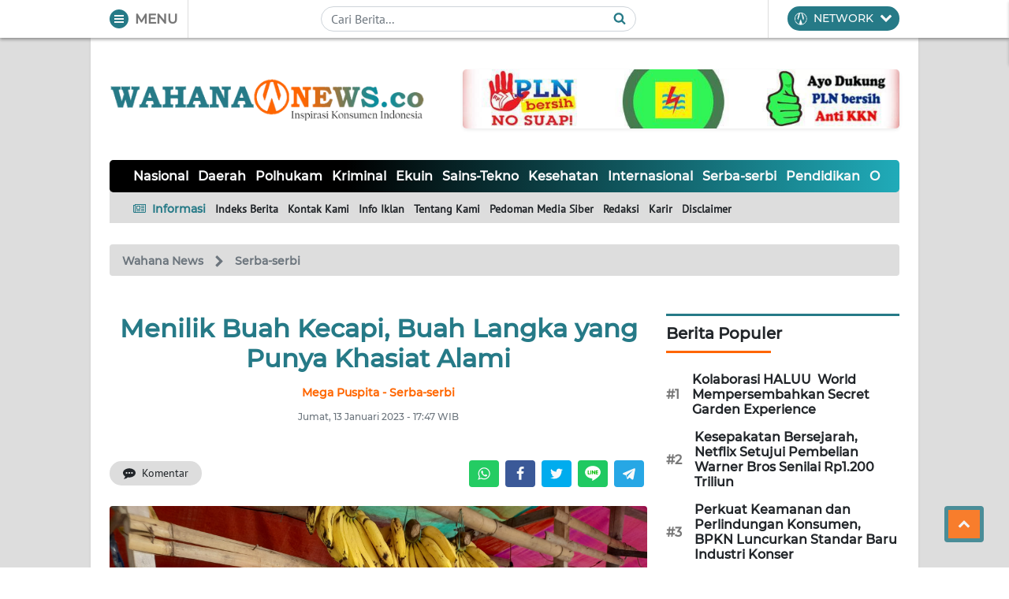

--- FILE ---
content_type: text/html; charset=utf-8
request_url: https://www.google.com/recaptcha/api2/aframe
body_size: 266
content:
<!DOCTYPE HTML><html><head><meta http-equiv="content-type" content="text/html; charset=UTF-8"></head><body><script nonce="is-2xKjb-yeteZBwzEkcAA">/** Anti-fraud and anti-abuse applications only. See google.com/recaptcha */ try{var clients={'sodar':'https://pagead2.googlesyndication.com/pagead/sodar?'};window.addEventListener("message",function(a){try{if(a.source===window.parent){var b=JSON.parse(a.data);var c=clients[b['id']];if(c){var d=document.createElement('img');d.src=c+b['params']+'&rc='+(localStorage.getItem("rc::a")?sessionStorage.getItem("rc::b"):"");window.document.body.appendChild(d);sessionStorage.setItem("rc::e",parseInt(sessionStorage.getItem("rc::e")||0)+1);localStorage.setItem("rc::h",'1765353437244');}}}catch(b){}});window.parent.postMessage("_grecaptcha_ready", "*");}catch(b){}</script></body></html>